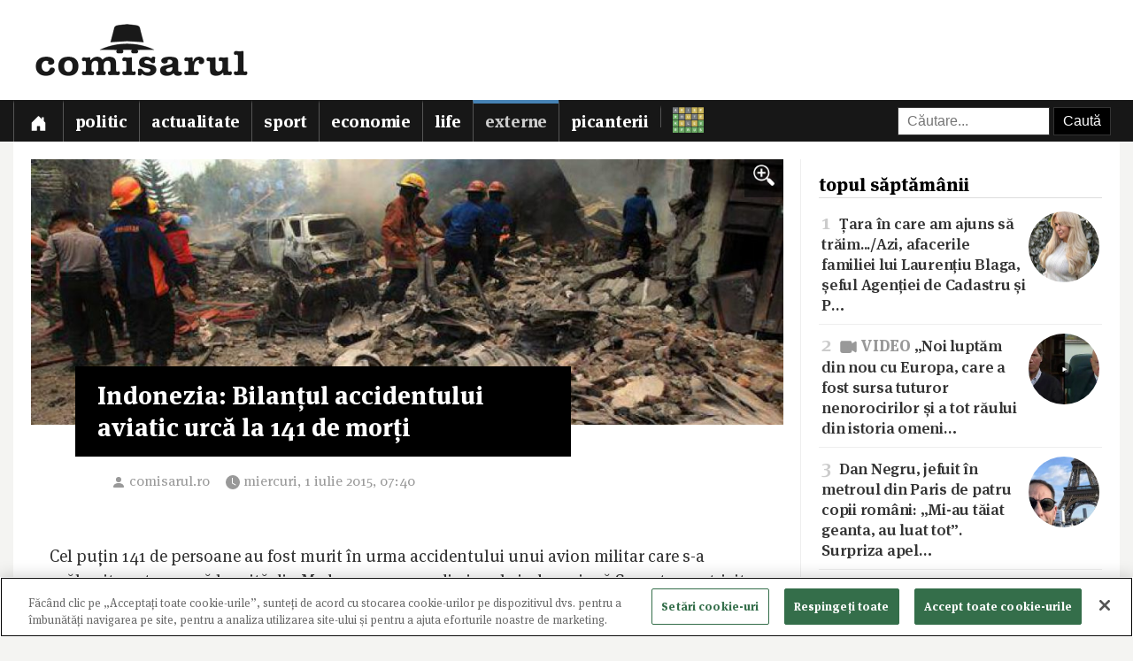

--- FILE ---
content_type: text/css
request_url: https://www.comisarul.ro/static/style.css?v=1769685465
body_size: 10377
content:
@font-face{font-family:'MetaSerif';src:url(https://s3.comisarul.ro/FFMSP-Bold.woff2);font-weight:700;font-style:normal;font-stretch:normal;font-display:swap}@font-face{font-family:'MetaSerif';src:url(https://s3.comisarul.ro/FFMSP-Medium.woff2);font-weight:500;font-style:normal;font-stretch:normal;font-display:swap}
@font-face{font-family:'MetaSerif';src:url(https://s3.comisarul.ro/FFMSP-Book.woff2);font-weight:400;font-style:normal;font-stretch:normal;font-display:swap}@font-face{font-family:'MetaSerif';src:url(https://s3.comisarul.ro/FFMSP-BookItalic.woff2);font-weight:400;font-style:italic;font-stretch:normal;font-display:swap}
@font-face{font-family:'MetaSerif';src:url(https://s3.comisarul.ro/FFMSP-BoldItalic.woff2);font-weight:700;font-style:italic;font-stretch:normal;font-display:swap}

body,html{font-size:14px;font-family:'MetaSerif','PT Serif',Cambria,Georgia,Times,serif;line-height:22px;padding:0;margin:0;-webkit-font-smoothing:antialiased;-moz-osx-font-smoothing:grayscale;text-rendering:optimizeLegibility;overflow-x:hidden}
body.open{position:fixed}
body.opencomments{position:fixed;left:0;right:0}
a{color:#000}
a:hover{color:#777}
.article-medium:hover h2,.article-small:hover,.article-populare:hover{background:rgba(51,51,0,0.1)}
.article-medium:hover a h2,.article-small:hover a h2,a:hover .article-populare h2{color:#333}
.sectiuneImportant .article-medium:hover a h2{color:#ccc!important}
#zonaSport .titluSectiune,#zonaSport .titluIntro,#zonaSport .butonLoadMoreNou{color:#2e8b57!important}
#zonaSport,#zonaSport .article-small,#zonaSport .article-medium,#zonaSport .article-big{border-color: #94d1ae}
#nav li.active a.menuSport,#nav li:hover a.menuSport{border-top:4px solid #2e8b57}
#zonaLife .titluSectiune,#zonaLife .titluIntro,#zonaLife .butonLoadMoreNou{color:#bb3b80!important}
#zonaLife,#zonaLife .article-small,#zonaLife .article-medium,#zonaLife .article-big{border-color: #e09ec1}
#nav li.active a.menuLife,#nav li:hover a.menuLife{border-top:4px solid #bb3b80}
#zonaEconomie .titluSectiune,#zonaEconomie .titluIntro,#zonaEconomie .butonLoadMoreNou{color:#8b4513!important}
#zonaEconomie,#zonaEconomie .article-small,#zonaEconomie .article-medium,#zonaEconomie .article-big{border-color: #c5a187}
#nav li.active a.menuEconomie,#nav li:hover a.menuEconomie{border-top:4px solid #8b4513}
#zonaExterne .titluSectiune,#zonaExterne .titluIntro,#zonaExterne .butonLoadMoreNou{color:#4682b4!important}
#zonaExterne,#zonaExterne .article-small,#zonaExterne .article-medium,#zonaExterne .article-big{border-color: #a3c2db}
#nav li.active a.menuExterne,#nav li:hover a.menuExterne{border-top:4px solid #4682b4}
#zonaVerdict .titluSectiune,#zonaVerdict .titluIntro,#zonaVerdict .butonLoadMoreNou{color:#d77635}
#zonaVerdict,#zonaVerdict .article-small,#zonaVerdict .article-medium,#zonaVerdict .article-big{border-color: #eab795}
#zonaActualitate .titluSectiune,#zonaActualitate .titluIntro,#zonaActualitate .butonLoadMoreNou{color:#c33!important}
#zonaActualitate,#zonaActualitate .article-small,#zonaActualitate .article-medium,#zonaActualitate .article-big{border-color: #f0a8a8}
#nav li.active a.menuActualitate,#nav li:hover a.menuActualitate{border-top:4px solid #c33}
#nav li.active a.menuPolitic,#nav li:hover a.menuPolitic{border-top:4px solid #999}
#nav li.active a.menuPicanterii,#nav li:hover a.menuPicanterii{border-top:4px solid #c33}
#zonaPicanterii .titluSectiune,#zonaPicanterii .titluIntro,#zonaPicanterii .butonLoadMoreNou{color:#c33}
.titluIntro{font-weight:700}
#menuCuvinte{position:relative}
#menuCuvinte img{height:1.5em;position:absolute;bottom:-.15em}
#menuCuvinte span{display:none}
h1{font-size:28px;line-height:34px}
h2{line-height:24px}
input,textarea{border:1px solid #333;font-size:20px;padding:10px;font-family:Helvetica,Arial,sans-serif!important;line-height:normal!important}
input:hover,textarea:hover{border:1px solid #999}
.submit{cursor:pointer;background:#000;color:#fff}
.submit:hover{background:#444}
#latest .caption{color:#999;width:40px;display:inline-block}
.caption{color:#999}
.succes{background-color:#006400;color:#fff;font-size:20px;padding:10px;display:inline-block;clear:both}
#container{margin:auto;max-width:1250px;background:#fff;padding-bottom:30px;position:relative;padding-top:15px}
#container.open #container_overlay{position:absolute;left:0;top:0;width:100%;height:100%;background-color:rgba(0,0,0,0.5);z-index:9;transition:.3s}
body.opencomments #comments_overlay{position:fixed;left:0;top:0;width:100%;height:100%;background-color:rgba(0,0,0,0.5);z-index:9;transition:.3s}
#topArea{overflow:hidden;background:#fff}
#header,#nav ul,#content,#footer-content{clear:both;width:98%;min-width:1000px;max-width:1210px;margin:auto}
#logo,#footer_logo{font-family:"Courier New",Courier,"Courier Regular",Cousine,monospace;text-align:left;font-weight:700}
#footer_logo{font-size:20px}
#logo{font-size:36px;margin:20px 0 25px}
#search{float:right;max-width:270px;position:relative;top:8px;right:10px;white-space:nowrap;font-size:140%}
#search input{font-size:16px;padding:6px 0;margin:0}
#search input[type="button"]{cursor:pointer;text-transform:lowercase;font-family:'MetaSerif','PT Serif',Cambria,Georgia,Times,serif;padding:5px 0;height:32px;background:#111;color:rgba(0,0,0,0);background:#111 url(/img/search.png) no-repeat center 25%;background-size:28px;width:30px}
#search input[type="button"]:hover{background-color:#666}
#nav{background:#171717;clear:both}
#nav ul{padding-left:0;max-width:1250px;min-width:auto}
#nav li{display:inline}
#nav li a.menu{display:inline-block;color:#fff;background:#171717;padding:10px 13px 11px 13px;margin-right:-3px;text-decoration:none;font-size:19px;text-transform:lowercase;font-weight:700;border-left:1px solid #555;border-top:4px solid #171717;transition:.3s;letter-spacing:-0.25px}
#nav li.active a.menu,#nav li:hover a.menu{color:#ccc}
#judetSelector{float:right}
#judetSelector img{position:relative;top:8px;left:10px}
#right{float:right;width:320px!important;border-left:1px solid #eee;padding-left:20px;margin-top:5px;overflow:hidden!important}
#reclama_dreapta1,#reclama_dreapta2,#reclama_corp_articol,#reclama_prima_pagina{max-width:100%;overflow:hidden;margin:auto;text-align:center}
#reclama_prima_pagina{max-height:100px}
#reclama_dreapta1 img,#reclama_dreapta2 img,#reclama_corp_articol img,#reclama_prima_pagina img{max-width:100%}
#editorial{margin-bottom:25px}
#editorial p {text-decoration:none;font-size:18px;font-style:italic;color:#999}
#recrutareArticol{display:none}
#latest h2{color:#c33;border-bottom:1px solid #ddd;padding-bottom:2px;margin-bottom:5px}
#latest a{text-decoration:none;display:block;color:#333}
#latest ul{list-style:none;padding-left:0;line-height:24px;margin-bottom:25px;margin-top:5px}
#latest ul li{margin-bottom:0;padding-bottom:6px;padding-top:6px;font-size:17px;clear:both;font-weight:500}
#latest ul li:last-child{border-bottom:0}
#latest ul li:hover{background:rgba(51,51,0,0.1)}
.square{margin:30px 0;position:relative}
.square .image{width:300px;height:250px;cursor:pointer;object-fit:cover;object-position:center 25%}
#contact{background:#6c655b;color:#fff;padding:10px;margin-bottom:20px}
#contact h2{margin-top:0}
#contact h2,#contact p,#contact a{color:#fff}
#utile{margin:0 0 50px;font-size:32px;color:#999;margin-top:-20px}
#utile span{padding:0 10px}
#top h2,#cuvinteRight h2{border-bottom:1px solid #ddd;padding-bottom:2px;margin-bottom:5px}
#top a,#cuvinteRight a{text-decoration:none}
#top ul{list-style:none;padding-left:0;line-height:23px;margin-top:5px}
#top ul li{margin-bottom:0;padding:10px 3px;font-size:17px;border-bottom:1px solid #eee;overflow:auto;font-weight:500}
#top ul li:last-child{border-bottom:0}
#top ul li a{color:#333;display:block}
#top ul li:hover{background:rgba(51,51,0,0.1)}
#top .caption{width:16px;font-size:24px;color:#ccc;font-weight:500;display:inline-block}
#top li .image{width:80px;height:80px;margin-bottom:5px;margin-left:3px;object-fit:cover;float:right;border-radius:50%}
.custom_share_button{color:#fff;padding:5px 12px;padding-left:10px;margin-bottom:10px;margin-right:10px;display:inline-block;text-decoration:none;font-weight:700;border-radius:4px;font-family:Helvetica,Arial,sans-serif;line-height:28px;font-size:16px}
.custom_share_button:hover{color:#fff}
.share_button{background:#43d854}
.share_button:hover{background:#32c743}
.facebook_button{background:#4267b2}
.facebook_button:hover{background:#3156a1}
.telegram_button{background:#2AABEE}
.telegram_button:hover{background:#229ED9}
.comments_button{background:#d77635}
.comments_button:hover{background:#c66524}
#disqus_thread{margin-top:20px}
#navSocial{display:none}
#left{padding-top:5px;margin-right:360px;font-size:16px;line-height:25px}
#lead .image{width:100%;height:300px;cursor:pointer;background-size:cover;background-position:center 25%;position:relative}
#lead .image .zoom{position:absolute;right:0;top:0;padding:6px 10px;background:rgba(0,0,0,0.5)}
#lead .image .zoom img{height:24px;width:24px}
#lead h1{position:relative;color:#fff;background:#000;padding:15px 25px;width:60%;line-height:36px;margin-top:-66px;left:50px;margin-bottom:30px;font-size:28px}
#lead h1 a{color:#fff;text-decoration:none}
#lead h1 a:hover{color:#ccc}
#lead h1.editorial{color:#000;background:#fff;left:0;margin-bottom:5px;width:90%}
#lead time{display:block;position:relative;color:#999;margin-top:-15px;margin-bottom:40px;left:9%;max-width:88%;font-size:16px}
#lead time svg{margin-left:10px}
#lead .fb-like{float:none;position:relative;top:-1px}
article.article{float:left;width:46%;position:relative;border:3px solid #eee;margin:35px 0 15px 2%}
article.article:nth-child(even){clear:left}
div.atasament{width:100px;height:100px;float:left;border:5px solid #eee;margin-right:10px;margin-bottom:10px;cursor:pointer;text-align:center;font-size:20px;line-height:25px}
div.atasament a{text-decoration:none}
#zonaAtasamente{padding-top:10px}
#zonaAtasamente .image{object-fit:cover;object-position:center 25%}
article.article .image{float:left;width:35%;line-height:0;min-height:150px;margin-right:5px;cursor:pointer;object-fit:cover;object-position:center 25%}
article.article h2 a{text-decoration:none;font-weight:400;font-size:18px;line-height:22px}
article.article div.label{background:#999;color:#fff;float:right;padding:5px 15px;position:absolute;top:-35px;right:-3px;text-transform:lowercase;text-align:right;font-size:14px}
#investigatii{padding-left:170px;border-top:1px solid #ddd;padding-top:10px;margin-top:20px;overflow:hidden;position:relative}
#investigatii-title{position:absolute;left:0;margin-left:10px;font-style:normal;padding-bottom:10px;margin-top:0;text-transform:lowercase}
.containerArticol .titluSectiune{margin-left:10px}
blockquote{position:relative;quotes:"" "";font-style:normal;padding:0 0 0 1.25em;border-left:4px solid #e6711b;margin:0 0 1.5em}
#footer{clear:both;background:#000;color:#fff;padding:0;margin-top:0;font-size:17px;line-height:25px;padding:0 0 25px 0}
#footer a{color:#fff;text-decoration:none}
#footer .bi{width:1.75em}
#footer a:hover{color:#999}
div.footer-column{float:left;width:250px;margin-left:1%;margin-right:2%;border-right:1px solid #333}
.footer-cuvinte{font-size:18px;font-weight:700}
.footer-cuvinte img{height:1em;margin-right:5px;vertical-align:middle}
div.clear{clear:both}
.pulse{display:inline-block;margin:0 4px;width:12px;height:12px;border-radius:50%;background:#c33;cursor:pointer;box-shadow:0 0 0 rgba(204,169,44,0.4);animation:pulse 2s infinite}
.pulse:hover{animation:none}
@-webkit-keyframes pulse {
0%{-webkit-box-shadow:0 0 0 0 rgba(204,169,44,0.4)}
70%{-webkit-box-shadow:0 0 0 10px rgba(204,169,44,0)}
100%{-webkit-box-shadow:0 0 0 0 rgba(204,169,44,0)}
}
@keyframes pulse {
0%{-moz-box-shadow:0 0 0 0 rgba(204,169,44,0.4);box-shadow:0 0 0 0 rgba(204,169,44,0.4)}
70%{-moz-box-shadow:0 0 0 10px rgba(204,169,44,0);box-shadow:0 0 0 10px rgba(204,169,44,0)}
100%{-moz-box-shadow:0 0 0 0 rgba(204,169,44,0);box-shadow:0 0 0 0 rgba(204,169,44,0)}
}
.bi{vertical-align:middle;width:1.5em}
.blinkIcon{-webkit-border-radius:62.5rem;border-radius:62.5rem;display:inline-block;position:relative;background-color:#fff;width:.75em;height:.75em;content:'';margin-right:.1875rem;vertical-align:initial;-webkit-animation:live-pulse 1s infinite;animation:live-pulse 1s infinite}
#corpArticol{font-size:19px;line-height:1.5;color:#333;overflow:hidden;margin-bottom:10px}
#corpArticol,#corpArticol a,#corpArticol p,#corpArticol div,#corpArticol strong,#corpArticol em{font-family:'MetaSerif'!important}
#corpArticol .embeddedIframe,p.textCorupt iframe{position:relative!important;border:0;min-height:400px;min-width:400px;max-width:100%;max-height:auto}
#corpArticol video{max-width:100%}
#corpArticol img{max-width:100%;height:auto;width:auto}
#zonaArticol{margin:auto;width:95%}
#corpArticol h2{line-height:1.25}
#rezultateCautare{margin-top:20px}
#rezultateCautare li{margin:15px 0;overflow:auto;list-style:none;font-size:18px;line-height:24px}
#rezultateCautare li a{text-decoration:none}
#rezultateCautare .image{width:150px;height:80px;object-fit:cover;object-position:center 25%;cursor:pointer;float:left;margin-right:10px}
#newsletter{border-bottom:1px solid #333;padding:10px;position:relative;line-height:30px;background:#171717;text-align:center;margin-bottom:10px}
#newsletter input:not([type='radio']){border-radius:2px;margin:3px;-webkit-appearance:none;font-weight:400;line-height:20px!important;font-size:20px!important;padding:10px!important}
#newsletter label{margin-right:20px;white-space:nowrap}
#newsletter input[type=text]{width:250px}
#newsletter h3{margin:10px 30px 0 0;color:#ccc;display:inline-block;font-weight:700;font-size:20px;margin-bottom:10px}
#newsletter p{color:#999;font-size:16px;display:inline}
p.classified,p.classified a{color:#900}
.sondaj div,.sondaj p{font-size:18px;line-height:27px}
.dataCorupt{color:#999!important;margin-bottom:0;margin-top:25px}
table{max-width:100%}
table.arhiva{float:left;margin-right:10px;margin-bottom:10px;border:1px solid #ccc;border-collapse:collapse;font-size:16px}
table.arhiva a{text-decoration:none}
table.arhiva td{padding:4px 5px;text-align:center}
table.arhiva td.caption{color:#ccc}
div.containedArticle{display:none}
i.feedicon,#latest-frontpage svg.bi-rss{display:none}
#latest-frontpage a{display:block}
.zonaArticole{border-top:1px solid #ccc;clear:both;margin-top:20px;padding-left:170px;position:relative;padding-top:15px}
.zonaArticole:first-child{border-top:0}
.zonaNr1{border-top:0;margin-top:0}
.continutCut{color:#999;font-size:16px;overflow:hidden}
.titluSectiune{position:absolute;left:2px;top:10px;text-transform:lowercase;font-size:24px;margin-top:0;color:#000;line-height:28px}
.dataFocus{border-bottom:1px solid #e6e6e6;padding-bottom:10px;margin-bottom:5px;display:block;font-weight:400}
.article-small{float:left;width:31%;margin-right:1%;margin-left:1%;height:80px;border-top:1px solid #e6e6e6;margin-bottom:10px;position:relative}
.article-small .image{width:35%;height:80px;cursor:pointer;object-fit:cover;object-position:center 25%;float:left}
.article-small h2{margin-top:0;text-decoration:none;font-size:18px;line-height:23px;font-weight:500;overflow:hidden;height:70px;display:block;color:#333;padding:7px 5px 0 6px;display: -webkit-box; -webkit-line-clamp: 3; -webkit-box-orient: vertical; overflow: hidden;}
.article-medium{float:left;width:22.5%;margin-left:1%;border-right:1px solid #e6e6e6;padding-right:1%;margin-bottom:25px;height:260px;overflow:hidden;position:relative}
article:nth-of-type(5),article:nth-of-type(4){border-right:0}
.article-medium .image{width:100%;height:130px;cursor:pointer;object-fit:cover;object-position:center 25%;display:block}
.article-editorial .image{height:0 !important}
.article-editorial{height:130px}
.article-medium h2{margin-top:6px;text-decoration:none;font-size:19px;font-weight:500;color:#333;margin-top:0;padding:6px 5px 4px;height:130px;display: -webkit-box; -webkit-line-clamp: 5; -webkit-box-orient: vertical; overflow: hidden;}
.article-big{width:97%;clear:both;height:300px;margin-top:-10px;position:relative;border-bottom:1px solid #e6e6e6;margin-bottom:10px;overflow:hidden}
.zonaArticole a,.article-medium a,.article-small a{text-decoration:none}
.article-big .image{width:47%;height:270px;float:left;cursor:pointer;object-fit:cover;object-position:center 25%;margin-right:20px}
.article-big h2{text-decoration:none;font-size:28px;font-weight:700;line-height:34px}
.butonLoadMoreNou{clear:both;margin:auto;margin-left:45%;margin-top:15px;color:#333;background:#eee;font-weight:700;padding:10px 15px;padding-top:8px;cursor:pointer;display:inline-block;font-size:18px;position:relative;left:-50px;border-radius:24px;-webkit-tap-highlight-color:rgba(0,0,0,0)}
.butonLoadMoreNou:hover,.butonLoadMoreNou:active{background:#ddd}
.sectiuneImportant{background:#900;padding-bottom:10px;overflow:auto;border-top:0}
.warningText{color:#c00}
.successText{color:#006400;padding-top:15px}
.sectiuneImportant .article-medium h2,.sectiuneImportant .article-small h2,.sectiuneImportant h2 span{color:#fff!important}
.sectiuneImportant .titluSectiune,.sectiuneImportant a,.sectiuneImportant .butonLoadMoreNou{color:#fff!important;border-color:#c99}
.sectiuneImportant a:hover,.sectiuneImportant .article-medium a:hover h2,.sectiuneImportant .article-medium a:hover h2 span{color:#ccc!important}
.sectiuneVerdict .article-medium{height:155px;overflow:hidden}
.sectiuneVerdict .article-medium h2 {height:154px;-webkit-line-clamp: 7;}
.sectiuneVerdict .image{display:none}
.sectiuneVerdict .article-medium h2:before,.sectiuneVerdict .article-small h2:before,.article-editorial h2:before,#lead h1.editorial:before,#editorial p:before,#zonaVerdictTop div:before{content:url([data-uri]);padding-right:10px;width:40px;display:inline-block}
#editorial{margin-top:40px;}
#editorial p:before{zoom:.9}
#editorial h2{border-bottom:1px solid #ddd;padding-bottom:2px;color:#d77635}
.editorialist{font-weight:400;color:#ff8c00;font-size:.9em}
#zonaVerdictTop{background:#f0f0f0;border-radius:5px;padding:10px;min-height:80px;max-width:65%;margin-bottom:5px}
#zonaVerdictTop h3{color:#d77635;font-size:20px;line-height:23px;width:100px;margin-top:0;float:left;padding:5px;padding-right:60px}
#zonaVerdictTop div{padding:5px;font-size:17px;font-style:italic;color:#666}
a.nounderline{text-decoration:none!important}
a.nounderline:hover{color:#000}
a.nounderline:hover #zonaVerdictTop{background:#e6e6e6}
.article-populare{float:left;height:164px;width:31%;margin-right:1%;margin-left:1%;border-bottom:1px solid #e6e6e6;overflow:hidden}
.article-populare .image{display:none}
.article-populare h2 .contor{float:left;color:#ccc;font-size:2.5em;font-weight:400;width:40px;height:140px;padding-left:10px}
.article-populare h2{font-size:19px;font-weight:500;text-decoration:none;color:#333}
.article-populare:hover h2{color:#777}
.article-corupti{width:32%;margin-right:1px;float:left;height:257px;font-size:20px;background-color:#951c55;color:#fff;margin-bottom:15px}
.article-corupti .label,.square .label{color:#fff;text-decoration:none;padding:6px;padding-top:3px;padding-right:50px;font-size:20px;margin:0;font-weight:500;display:block;display:-webkit-box;height:45px;-webkit-line-clamp:2;-webkit-box-orient:vertical;overflow:hidden;text-overflow:ellipsis}
.square .label{background:#951c55;position:absolute;bottom:0;left:0;width:300px;box-sizing:border-box;height:52px}
#promo-articles{display:none;height:250px}
#promo-articles a:nth-child(2) .article-corupti{background:#e3e3de}
#promo-articles a:nth-child(2) .article-corupti .label{color:#000}
#promo-articles a:last-child .article-corupti{background:#6c655b}
.article-promo{position:relative}
.dna-logo{position:absolute;height:40px;top:5px;right:5px}
.article-corupti .image{width:100%;height:195px;object-fit:cover;object-position:center 25%;cursor:pointer}
.midButtons{text-align:center;font-weight:500}
.midButtons a{padding:10px;text-decoration:none;font-size:20px;color:#fff;margin-right:20px}
.midButtons img{position:relative;top:5px}
#corpArticollll video{min-height:300px;min-width:65%}
#corpArticol h2{font-size:22px;margin-top:30px;line-height:1.5}
#corpArticol table,#corpArticol th,#corpArticol td{border:1px solid #ccc;border-collapse:collapse;padding:5px}
#corpArticol th{background:#f0f0f0}
.vizLabel{position:absolute;top:0;left:0;background:rgba(0,0,0,0.5);color:#fff;padding:2px 5px;font-size:13px;font-family:Helvetica,Arial}
.article-medium a:hover .image,.article-small a:hover .image{filter:brightness(115%);-webkit-filter:brightness(115%)}
.article-corupti:hover,section.square a:hover .image,section.square a:hover div.label,article.corupt a:hover .image{filter:brightness(115%);-webkit-filter:brightness(115%)}
.article-big a:hover .image{filter:brightness(110%);-webkit-filter:brightness(110%)}
.trc_related_container{clear:left!important}
.container-image:first-of-type{display:none;}
.container-image p{color: #999; font-weight: 500;}

#latest ul li, #top ul li {letter-spacing:-0.25px;font-size:18px}
.article-medium h2, .article-small h2, .article-populare h2, #latest-frontpage ul li,.titluSectiune {letter-spacing:-0.25px}

#comments_button{cursor:pointer;border:0}
#comments_panel{padding:15px;background:white;transition:.25s;overflow-x:hidden;width:600px;max-width:80%;top:0;right:-95%;height:100%;z-index:10;position:fixed;box-shadow:-2px 0 10px #222}
#comments_panel.open{right:0}
#comments_close {position:absolute;top:0%;right:0%;cursor:pointer;width:48px;height:48px;}
#comments_close:hover{color:#666}

@media all and (min-width: 481px) {
    body{background:rgba(51,51,0,0.05)}
    #mobileCiolos{display:none}
    #mobileLogo,#hamburger{display:none}
    #judetLogo{margin:25px 0 10px;display:inline-block}
    #fullLogo{display:inline-block!important}
    #fullLogo img{width:240px;opacity:.9;margin-left:5px}
    #investigatii{overflow:auto}
    #latest-frontpage ul li .image{width:30%;height:72px;float:right;margin-left:5px;margin-right:5px;object-fit:cover;object-position:center 25%}
    .share_button{display:none;}
}
@media all and (min-width: 767px) {
    #zonaFocus article.article-big{height:350px;position:relative;margin-top:-10px}
    #zonaFocus article.article-big .image{height:320px;width:68%}
    #zonaFocus article.article-big h2{color:#fff;background:#000;padding:14px 20px 10px;position:absolute;bottom:-10px;margin-left:2%;margin-right:2%;max-width:55%}
    #zonaFocus article.article-big p.continutCut{display:none}
    #latest-frontpage{display:block;position:absolute;top:-90px;left:68%;border-left:1px solid #e6e6e6;padding-left:1%;margin-right:1%}
    #latest-frontpage h2{margin-top:5px;color:#c33;border-bottom:1px solid #ddd;margin-top:0;margin-bottom:0;padding-bottom:1px}
    #latest-frontpage ul{list-style:none;padding-left:0;font-size:17px;font-weight:500;line-height:23px;margin-top:5px;margin-bottom:0}
    #latest-frontpage ul li{clear:both;padding-top:7px;padding-bottom:5px;height:68px;overflow:hidden;padding-left:5px;border-bottom:1px solid #eee;color:#333!important}
    #latest-frontpage ul li:last-child{border-bottom:0}
    #latest-frontpage ul li a{color:#333!important; display: -webkit-box; -webkit-line-clamp: 3; -webkit-box-orient: vertical; overflow: hidden;}
    #latest-frontpage ul li:hover{background:rgba(51,51,0,0.1)}
    #latest-frontpage ul li span.caption,#latest ul li span.caption{font-weight:400}
    #latest-frontpage ul a:last-child li{border:0}
}
@media all and (min-width: 1000px) {
    #zonaFocus article.article-big .image{width:63%}
}
@media all and (max-width: 999px) {
    #recrutareArticol{display:block}
    #zonaVerdictTop div{font-size:16px}
    #header,#nav,#content,#investigatii,#footer-content{width:100%;min-width:inherit}
    #investigatii{padding-left:0}
    #investigatii-title{position:relative}
    #latest-frontpage h2{font-weight:500px;margin-left:5px;color:#c33}
    #latest-frontpage ul li{padding:5px;clear:both}
    #search{display:none}
    #right{display:none!important}
    #left{margin-right:0}
    #nav #judetSelector{display:none}
    #lead{width:100%}
    #lead .image{height:400px}
    #lead h1{width:80%;left:5%}
    .zonaArticole{padding-left:1%}
    .titluSectiune{position:relative;top:5px;margin-left:1%;width:97%}
    .zonaNr1 .titluSectiune{display:none}
    .butonLoadMoreNou{left:-50px}    
}
@media all and (max-width: 767px) {
    #zonaVerdictTop h3{float:none;width:100%;margin-bottom:5px;height:auto !important;}
    #zonaVerdictTop{margin:5px;margin-top:0;border-radius:0;max-width:100%;display:none;}
    #latest-frontpage{background:#f0f0f0;margin:1%;font-weight:500}
    #latest-frontpage ul{padding:0 5px;font-size:17px;margin:10px 0 5px;line-height:21px}
    #latest-frontpage ul li{overflow:auto;border-top:1px solid #ddd}
    #latest-frontpage ul li:first-child{border-top:0}
    #latest-frontpage ul li a{color:#333!important}
    .oldverdict,.oldverdict #zonaVerdictTop{display:none}
    .zonaArticole{padding-left:0}
    .article-medium{width:47.75%}
    .article-medium .image{height:160px}    
    .titluRecomandari{display:none}
    .article-medium:nth-child(3){border-right:0}
    #investigatii .article-medium:nth-child(4),#investigatii .article-medium:nth-child(2){border-right:1px solid #e6e6e6}
    .article-small{width:48%}
    .article-big .image{width:100%;height:300px}
    .article-big{height:auto;margin-left:1%;margin-right:1%;width:98%;margin-top:0}    
    .article-big h2{font-size:24px;line-height:28px}
    .article-populare:nth-child(2){width:98%;height:auto}
    .article-populare{width:46%}
    .article-populare:nth-child(2) h2{font-size:22px;line-height:28px}
    .article-populare:nth-child(2) h2 .contor{height:70px}
    .continutCut{display:none}
    #corpArticol,article.corupt p{font-size:16px;line-height:24px}
    #corpArticol h2{font-size:18px;margin-top:20px}
    #corpArticol .embeddedIframe{width:100%;min-height:300px;min-width:300px!important}    
}
@media all and (max-width: 480px) {
    #container{padding-top:5px}
    #reclama_articol_top_mobile{padding: 5px 0 0 0; min-height: 255px;}
    #lead .fb-like{float:none}
    .fb-share-button{display:none !important;}
    #lead .image{height:300px}
    #newsletter{text-align:left}
    #nav #judetSelector{float:none;display:block}
    #search{float:none;display:block;margin-bottom:20px;margin-top:5px;margin-left:5%}
    #latest-frontpage{margin-bottom:10px;padding:1px 0;position:relative}
    #latest-frontpage .caption{font-weight:400}
    #latest-frontpage h2{padding-top:10px;display:none}
    #latest-frontpage i.feedicon,#latest-frontpage svg.bi-rss{display:block;opacity:.2;position:absolute;top:3%;right:3%;color:orange}
    #latest-frontpage ul li .image{float:right;width:80px;height:80px;margin:0 0 0 5px;object-fit:cover;border-radius:50%}
    #nav{transition:.25s;overflow-x:hidden;width:85%;top:0;right:-90%;height:100%;z-index:10;position:fixed;box-shadow:-2px 0 10px #222}
    #nav.open{right:0}
    #nav.open,#nav.open ul,#nav.open li a{background:#000}
    #nav ul{border-top:0;margin-top:0;margin-bottom:0;padding-top:8px;padding-bottom:10px;background:#000;margin-left:0;padding-left:0}
    #nav ul li:nth-child(1){margin-bottom:5px}
    #nav li a.menu{padding:8px;background:#000;border:0;text-transform:none;font-size:18px;line-height:30px;border-top:0!important;display:block}
    #menuCuvinte img{float:right;height:1.2em;position:relative;top:.25em}
    #menuCuvinte span{display:inline}
    #nav li.active a.menuSport,#nav li:hover a.menuSport{border-left:4px solid #2e8b57}
    #nav li.active a.menuLife,#nav li:hover a.menuLife{border-left:4px solid #bb3b80}
    #nav li.active a.menuEconomie,#nav li:hover a.menuEconomie{border-left:4px solid #8b4513}
    #nav li.active a.menuExterne,#nav li:hover a.menuExterne{border-left:4px solid #4682b4}
    #nav li.active a.menuActualitate,#nav li:hover a.menuActualitate{border-left:4px solid #c33}
    #nav li.active a.menuPolitic,#nav li:hover a.menuPolitic{border-left:4px solid #999}
    #nav li.active a.menuPicanterii,#nav li:hover a.menuPicanterii{border-left:4px solid #c33}
    #nav ul li{width:85%;margin-left:10%;display:inline-block;list-style:disc;border-bottom:1px solid #333;white-space:nowrap}
    #nav ul li:nth-child(2):before{content:"";width:0;margin-left:0;display:inline}
    #navSocial{display:block;margin-left:8%;margin-top:5px}
    #navSocial a{color:#fff;padding:5px}
    #navSocial .bi{width:2em;vertical-align:middle}
    div.parteneriat{float:none!important;width:100%!important;margin:0!important}
    #hamburger{width:25px;height:20px;position:relative;top:2px;left:15px;margin:0 auto;margin-right:5px;display:inline-block;-webkit-transform:rotate(0deg);-moz-transform:rotate(0deg);-o-transform:rotate(0deg);transform:rotate(0deg);-webkit-transition:.5s ease-in-out;-moz-transition:.5s ease-in-out;-o-transition:.5s ease-in-out;transition:.5s ease-in-out;cursor:pointer}
    #hamburger span{display:block;position:absolute;height:3px;width:100%;background:#fff;border-radius:6px;opacity:1;left:0;-webkit-transform:rotate(0deg);-moz-transform:rotate(0deg);-o-transform:rotate(0deg);transform:rotate(0deg);-webkit-transition:.25s ease-in-out;-moz-transition:.25s ease-in-out;-o-transition:.25s ease-in-out;transition:.25s ease-in-out}
    #hamburger span:nth-child(1){top:0}
    #hamburger span:nth-child(2),#hamburger span:nth-child(3){top:8px;width:80%}
    #hamburger span:nth-child(4){top:16px}
    #hamburger.open span:nth-child(1){top:8px;width:0;left:50%}
    #hamburger.open span:nth-child(2){-webkit-transform:rotate(45deg);-moz-transform:rotate(45deg);-o-transform:rotate(45deg);transform:rotate(45deg)}
    #hamburger.open span:nth-child(3){-webkit-transform:rotate(-45deg);-moz-transform:rotate(-45deg);-o-transform:rotate(-45deg);transform:rotate(-45deg)}
    #hamburger.open span:nth-child(4){top:9px;width:0;left:50%}
    article.article{width:100%;margin-left:0;margin-right:0;border-right:0;border-left:0}
    #left{padding-top:5px}
    #nav li a.menu{padding:5px 7px}
    #lead h1{width:80%;left:2%;padding:15px 10px;font-size:20px;line-height:26px}
    div.footer-column{width:92%;margin-left:4%;border-right:0;border-bottom:1px solid #333}
    div.footer-links br{display:none}
    div.footer-column a{padding:5px 10px}
    .footer-links a{display:list-item;list-style-type:disclosure-closed;list-style-position:inside}
    #lead time{left:0;max-width:100%}
    #footer{font-size:17px!important;padding:5px 0}
    .titluRecomandari{display:block}
    .vizLabel{display:none}
    .zonaArticole{padding-top:1px}
    .article-big .image{width:100%;height:200px}
    .article-big{height:auto;margin-left:1%;margin-right:1%;width:98%;margin-top:0}
    .article-big h2{height:auto;padding:5px;padding-right:10px;font-weight:500;clear:both;font-size:20px;line-height:24px}
    .article-medium h2{font-size:17px;line-height:21px}
    .article-small h2{font-size:17px;line-height:21px;height:64px}
    .article-medium{width:47.75%;height:234px;margin-bottom:15px}
    .article-medium .image{height:120px}    
    .article-editorial{height:178px}
    .article-small{width:98%}
    .article-small .image{width:32%}
    .article-corupti{width:98%;margin-left:1%;float:none;margin:auto;margin-right:auto!important;}
    .article-corupti:nth-child(2){margin-bottom:1px}
    .article-populare h2 .contor,.article-populare:nth-child(2) h2 .contor{height:90px}
    .article-populare{width:96%;height:auto;padding-left:2%}
    .article-populare h2{font-size:17px;line-height:21px}
    .article-populare:nth-child(2) h2{font-size:16px;line-height:22px}
    .article-populare:nth-child(2){height:auto;width:96%}
    #logo{background:#000;margin-top:0;margin-bottom:0;padding-top:8px;padding-bottom:13px}
    #logo a{color:#fff}
    #promo-articles{height:auto}    
    .facebook_button{display:none;}
    #zonaVerdictTop{min-height:60px}
    #zonaVerdictTop h3{display:none}
    #newsletter label{display:block;}

}
@media screen and (max-width:400px) {
    #header,#nav,#content,#investigatii{min-width:auto}
}

#reclama_160,#ps_tall{width:160px;margin-bottom:10px}
#reclama_footer{padding-top:15px;text-align:center;margin:auto}
#pa_videoslider{clear:both}
@media screen and (min-width:728px) {
    #adocean_728{float:right;margin-top:-5px}
    #reclama_top_logo{float:right;margin-top:-5px}
}
@media screen and (max-width:727px) {
    #adocean_728{display:none}
    #reclama_top_logo{display:none}
}
@media screen and (min-width:1560px) {
    #header,#nav,#content,#investigatii{position:relative}
    #reclama_160,#ps_tall{position:absolute;top:180px;left:-160px;width:160px}
}
@media screen and (max-width:1560px) {
    #reclama_160,#ps_tall{display:none}
}

#promo-articles{overflow:hidden}
#reclama_right {z-index: 9}
#reclama_articol_start { 
    width: 300px; margin-bottom: 10px; padding-top: 10px; margin: auto; margin-bottom: 5px
}
@media(min-width: 728px) { 
    #reclama_articol_start { float: right; margin-left: 10px; clear: right; } 
}
@media(max-width: 728px) { 
    #reclama_homepage_top { padding: 5px 0 0 0; min-height: 260px; } 
    #reclama_articol_start { min-height: 260px; }
}


#contor_corona {
	font-size: 20px; 
	line-height: 40px; 
	font-weight: 500;
}

#contor_corona div {
	width: 32%; 
	margin-right: 2px; 
	margin-left: 2px; 
	float: left; 
	color: black; 
	border-top: 4px solid #c33;
	background: #eee;
	text-align: center;
}

#corona_clear {
	clear: both; 
	margin-bottom: 10px;
}

@media screen and (max-width:727px) {

	#contor_corona {
		font-size: 16px; 
		line-height: 22px; 
		margin-bottom: 0px;
        margin-top: 0;
	}
	
	#contor_corona div {
		padding-top: 4px;
		padding-bottom: 4px;
		height: 45px;
	}
	
	#corona_clear {
		display: none;
	}
	
}

#pa_inarticle_placeholder {
    min-height: auto !important;
    background-color: transparent !important;
}

.basicLightbox{position:fixed;display:flex;justify-content:center;align-items:center;top:0;left:0;width:100%;height:100vh;background:rgba(0,0,0,.8);opacity:.01;transition:opacity .4s ease;z-index:1000;will-change:opacity}.basicLightbox--visible{opacity:1}.basicLightbox__placeholder{max-width:100%;transform:scale(.9);transition:transform .4s ease;z-index:1;will-change:transform}.basicLightbox__placeholder>iframe:first-child:last-child,.basicLightbox__placeholder>img:first-child:last-child,.basicLightbox__placeholder>video:first-child:last-child{display:block;position:absolute;top:0;right:0;bottom:0;left:0;margin:auto;max-width:95%;max-height:95%}.basicLightbox__placeholder>iframe:first-child:last-child,.basicLightbox__placeholder>video:first-child:last-child{pointer-events:auto}.basicLightbox__placeholder>img:first-child:last-child,.basicLightbox__placeholder>video:first-child:last-child{width:auto;height:auto}.basicLightbox--iframe .basicLightbox__placeholder,.basicLightbox--img .basicLightbox__placeholder,.basicLightbox--video .basicLightbox__placeholder{width:100%;height:100%;pointer-events:none}.basicLightbox--visible .basicLightbox__placeholder{transform:scale(1)}